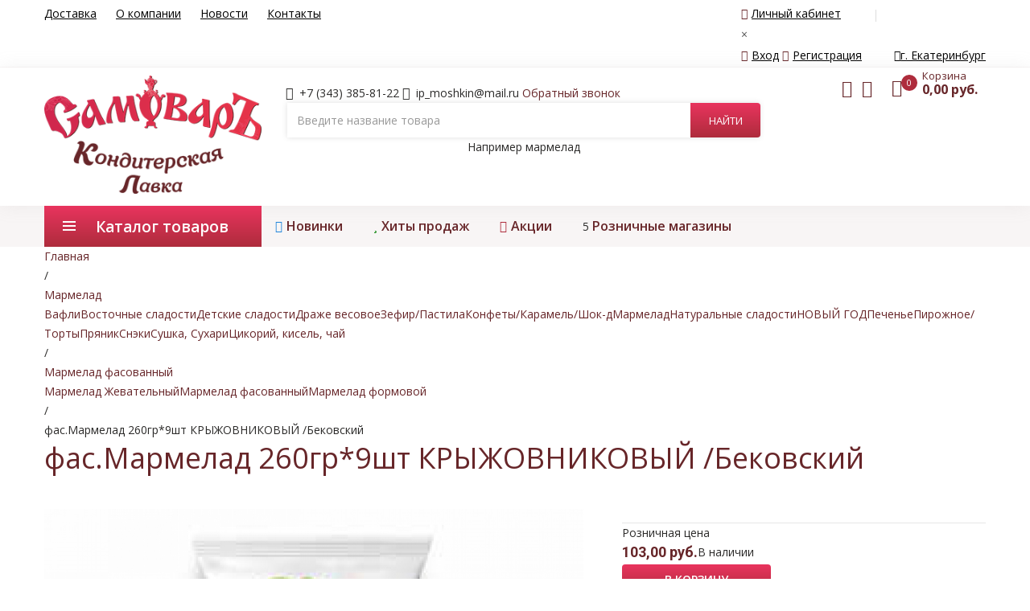

--- FILE ---
content_type: text/html; charset=utf-8
request_url: https://samovar-lavka.ru/offer/marmelad-kryzhovnikovyy-260gr-9sht-bekovskiy--103
body_size: 15283
content:
<!DOCTYPE html>
<html dir="ltr" xmlns="http://www.w3.org/1999/xhtml">
<head>
    <meta name="keywords" content="фас.Мармелад 260гр*9шт КРЫЖОВНИКОВЫЙ /Бековский, купить фас.Мармелад 260гр*9шт КРЫЖОВНИКОВЫЙ /Бековский цена, кондитерская лавка Самоваръ, фас.Мармелад 260гр*9шт КРЫЖОВНИКОВЫЙ /Бековский в Екатеринбуге, цена " />
<meta name="description" content="Купить фас.Мармелад 260гр*9шт КРЫЖОВНИКОВЫЙ /Бековский оптом и в розницу в интернет-магазине &quot;кондитерская лавка Самоваръ&quot; в Екатеринбурге по цене 103.00р. Доставка по городу." />
<meta name="og:title" content="фас.Мармелад 260гр*9шт КРЫЖОВНИКОВЫЙ /Бековский" />
<meta name="og:type" content="website" />
<meta name="og:image" content="/images/products/wtrmark/1000x1000_45a2f79a-244c-11ec-bd1d-e74aeefae0bd.jpg" />
<meta name="og:url" content="/offer/marmelad-kryzhovnikovyy-260gr-9sht-bekovskiy--103" />
<meta name="og:description" content="Купить фас.Мармелад 260гр*9шт КРЫЖОВНИКОВЫЙ /Бековский оптом и в розницу в интернет-магазине &quot;кондитерская лавка Самоваръ&quot; в Екатеринбурге по цене 103.00р. Доставка по городу." />
<meta name="og:site_name" content="кондитерская лавка Самоваръ" />
<meta name="twitter:card" content="Product Card" />
<meta name="twitter:domain" content="https://samovar-lavka.ru" />
<meta name="twitter:title" content="фас.Мармелад 260гр*9шт КРЫЖОВНИКОВЫЙ /Бековский" />
<meta name="twitter:url" content="/offer/marmelad-kryzhovnikovyy-260gr-9sht-bekovskiy--103" />
<meta name="twitter:image" content="/images/products/wtrmark/1000x1000_45a2f79a-244c-11ec-bd1d-e74aeefae0bd.jpg" />
<link rel="stylesheet" type="text/css" href="/assets/d025fe1e/css/jquery.fancybox.css" />
<script type="text/javascript" src="https://code.jquery.com/jquery-2.1.4.min.js"></script>
<script type="text/javascript" src="/assets/794a4f9c/jquery.cookie.js"></script>
<script type="text/javascript" src="/js/shopCart_new.js"></script>
<script type="text/javascript" src="/assets/794a4f9c/jui/js/jquery-ui.min.js"></script>
<title>фас.Мармелад 260гр*9шт КРЫЖОВНИКОВЫЙ /Бековский</title>
    <meta name="viewport" content="width=device-width, initial-scale=1">
    <meta http-equiv="Content-Type" content="text/html; charset=UTF-8" />
    <meta http-equiv='X-UA-Compatible' content='IE=edge'>
    <meta name="yandex-verification" content="50a9874d438565af" />

    <link rel="stylesheet" type="text/css" href="/styles/custom/animate.css">
    <link rel="stylesheet" type="text/css" href="/styles/custom/bootstrap.min.css">
    <link rel="stylesheet" type="text/css" href="/styles/custom/font-awesome.css">
    <link rel="stylesheet" type="text/css" href="/styles/custom/pe-icon-7-stroke.css">
    <link rel="stylesheet" type="text/css" href="/styles/custom/owl.carousel.css">
    <link rel="stylesheet" type="text/css" href="/styles/custom/chosen.css">
    <link rel="stylesheet" type="text/css" href="/styles/custom/jquery.bxslider.css">
    <link rel="stylesheet" type="text/css" href="/styles/custom/style.css">
    <link rel="stylesheet" type="text/css" href="/styles/custom/extra.css?v=220819" />
    <link rel="stylesheet" type="text/css" href="/styles/custom/extra_mobile.css?v=220819" />
    <link href="https://fonts.googleapis.com/css?family=Open+Sans:300,400,600,600i,700,700i" rel="stylesheet">
    <link href="https://fonts.googleapis.com/css?family=Roboto:300,400,400i,500,500i,700" rel="stylesheet">

    <link rel="apple-touch-icon" sizes="57x57" href="/images/custom/favicons/apple-icon-57x57.png">
    <link rel="apple-touch-icon" sizes="60x60" href="/images/custom/favicons/apple-icon-60x60.png">
    <link rel="apple-touch-icon" sizes="72x72" href="/images/custom/favicons/apple-icon-72x72.png">
    <link rel="apple-touch-icon" sizes="76x76" href="/images/custom/favicons/apple-icon-76x76.png">
    <link rel="apple-touch-icon" sizes="114x114" href="/images/custom/favicons/apple-icon-114x114.png">
    <link rel="apple-touch-icon" sizes="120x120" href="/images/custom/favicons/apple-icon-120x120.png">
    <link rel="apple-touch-icon" sizes="144x144" href="/images/custom/favicons/apple-icon-144x144.png">
    <link rel="apple-touch-icon" sizes="152x152" href="/images/custom/favicons/apple-icon-152x152.png">
    <link rel="apple-touch-icon" sizes="180x180" href="/images/custom/favicons/apple-icon-180x180.png">
    <link rel="icon" type="image/png" sizes="192x192"  href="/images/custom/favicons/android-icon-192x192.png">
    <link rel="icon" type="image/png" sizes="32x32" href="/images/custom/favicons/favicon-32x32.png">
    <link rel="icon" type="image/png" sizes="96x96" href="/images/custom/favicons/favicon-96x96.png">
    <link rel="icon" type="image/png" sizes="16x16" href="/images/custom/favicons/favicon-16x16.png">
    <link rel="manifest" href="/images/custom/favicons/manifest.json">
    <meta name="msapplication-TileColor" content="#ffffff">
    <meta name="msapplication-TileImage" content="/images/custom/favicons/ms-icon-144x144.png">
    <meta name="theme-color" content="#ffffff">

            <!-- Global site tag (gtag.js) - Google Analytics -->

    </head>
<body class="page-inner">

<div class="wrapper">
    <form id="block-search-mobile" method="get" class="block-search-mobile" action="/product/smartSearch">
        <div class="form-content">
            <div class="control">
                <a href="#" class="close-block-serach"><span class="icon fa fa-times"></span></a>
                <input type="text" name="q" placeholder="Введите название товара" class="input-subscribe">
                <button type="submit" class="btn search">
                    <span><i class="fa fa-search" aria-hidden="true"></i></span>
                </button>
            </div>
        </div>
    </form>
    <header class="site-header header-opt-1">
        <div class="header-top">
            <div class="container">
                <ul class="nav-top-left" >
                    <li><a href="/delivery">Доставка</a></li>
                    <li><a href="/about">О компании</a></li>
                    <li><a href="/news">Новости</a></li>
                    <li><a href="/contacts">Контакты</a></li>
                </ul>
                <ul class="nav-top-right krystal-nav">
                        <li class="header__login"><a href="#" class="header__login-link"><i class="fa fa-user" aria-hidden="true"></i>Личный кабинет</a>
        <div class="b-popup b-popup_white js-popup-choice-login">
            <div class="corner-arrow"></div>
            <div class="js-popup-login-close">×</div>
            <div class="choice-city-wrapper">
                <a href="/site/loginPopup" class="change_region_link js-order-call"><i class="fa fa-key" aria-hidden="true"></i>Вход</a>
                <a href="/site/registration" class="change_region_link js-order-call js-registration_link"><i class="fa fa-user" aria-hidden="true"></i>Регистрация</a>
            </div>
        </div>
    </li>
<li class="header__city">
    <a href="/contacts" class="header__city-link">
        <i class="fa fa-map-marker" aria-hidden="true"></i>г. Екатеринбург
    </a>
</li>
                </ul>
            </div>
        </div>
        <div class="header-content">
            <div class="container">
                <div class="row">
                    <div class="col-xs-6 col-md-2 col-sm-3 col-lg-3 nav-left">
                        <strong class="logo">
                            <a href="https://samovar-lavka.ru">
                                <img src="/images/custom/logo.png" alt="Самоваръ" class="samovar_logo"/>
                            </a>
                        </strong>
                    </div>
                    <div class="col-xs-6 col-md-7 col-lg-6 col-sm-4 nav-mind custom-no-padding-sides">
                            <div class="header_contacts">
        <span class="contacts-info info-phone">
            +7 (343) 385-81-22        </span>

        <span class="contacts-info info-support hidden-xs">
                ip_moshkin@mail.ru        </span>
        <span class="recall">
            <a href="/call" class="js-order-call recall_top">Обратный звонок</a>
        </span>
    </div>
                        <div class="block-search style2">
    <div class="block-content">
        <div class="form-search">
            <form method="get" action="/product/smartSearch">
                <div class="box-group">
                    <input type="search"
                           class="form-control js-search-block_input "
                           id=""
                           name="q"
                           value=""
                           placeholder="Введите название товара"
                           autocomplete="off"
                    />
                    <input class="btn btn-search" type="submit" value="Найти"/>
                </div>
            </form>
            <div id="smart_search_result" class="smart_search_autocomplite" style="display: none"></div>
        </div>
        <div class="example_wrapper hidden-xs">Например <span class="example_search js-example-search">мармелад</span></div>
    </div>
    </div>
                        </div>
                    <div class="col-xs-12 col-md-3 col-sm-5 nav-right header-cart-wrapper">
                        <div class="block-minicart dropdown">
                            <!-- h-basket -->
<a class="minicart js-cart-animation-target" href="/cart">
                                        <span class="counter qty">
                                        <span class="cart-icon"><i class="fa fa-shopping-bag" aria-hidden="true"></i></span>
                                        <span class="counter-number js-cartItemsTotalCount">0</span>
                                    </span>
                                    <span class="counter-your-cart">
                                        <span class="counter-label">Корзина</span>
                                        <span class="counter-price js-cartItemsTotalSum">0,00 руб.</span>
                                    </span>
</a>


                        </div>
                        <a href="" class="hidden-md search-hidden"><span class="pe-7s-search"></span></a>
                        <a class="wishlist-minicart js-order-call" href="/site/loginPopup"><i class="fa fa-heart-o" aria-hidden="true"></i></a>
                        <a class="comparsion-minicart js-order-call" href="/site/loginPopup"><i class="fa fa-bar-chart-o" aria-hidden="true"></i></a>
                    </div>
                </div>
            </div>
        </div>
        <div class="header-menu-bar header-sticky">
            <div class="header-menu-nav menu-style-2">
                <div class="container">
                    <div class="header-menu-nav-inner">
                        <div id="box-vertical-megamenus" class="box-vertical-megamenus nav-toggle-cat">
    <div class="title active">
                                    <span class="btn-open-mobile home-page">
                                        <span></span>
                                        <span></span>
                                        <span></span>
                                    </span>
        <span class="title-menu">Каталог товаров</span>
    </div>
    <div class="vertical-menu-content" >
        <span class="btn-close hidden-md"><i class="fa fa-times" aria-hidden="true"></i></span>
        <ul class="vertical-menu-list">

                            <li class=" menu-item-has-children arrow item-megamenu ">
                    <a href="/catalog/pirozhnoe" class="">Пирожное/Торты</a>
                                            <span class="toggle-submenu hidden-md"></span>
                        <div class="submenu parent-megamenu main-megamenu megamenu">
                            <div class="row">
                                <div class="submenu-banner">
                                                                            <div class="children_group">
                                            <div class="dropdown-menu-info">
                                                <a href="/catalog/beze" class="dropdown-menu-title">
                                                    <img src="/img/spec/110_beze.jpg" class="hidden-xs hidden-sm icon_children" alt="Безе"/>
                                                    Безе                                                </a>
                                                                                            </div>
                                        </div>
                                                                            <div class="children_group">
                                            <div class="dropdown-menu-info">
                                                <a href="/catalog/zavarnoe" class="dropdown-menu-title">
                                                    <img src="/img/spec/79_zavar.jpg" class="hidden-xs hidden-sm icon_children" alt="Заварное"/>
                                                    Заварное                                                </a>
                                                                                            </div>
                                        </div>
                                                                            <div class="children_group">
                                            <div class="dropdown-menu-info">
                                                <a href="/catalog/kroshkovoe" class="dropdown-menu-title">
                                                    <img src="/img/spec/66_kroshkov.jpg" class="hidden-xs hidden-sm icon_children" alt="Крошковое"/>
                                                    Крошковое                                                </a>
                                                                                            </div>
                                        </div>
                                                                            <div class="children_group">
                                            <div class="dropdown-menu-info">
                                                <a href="/catalog/pirozhnoe-2" class="dropdown-menu-title">
                                                    <img src="/img/spec/81_pirozhinki.jpg" class="hidden-xs hidden-sm icon_children" alt="Пирожное"/>
                                                    Пирожное                                                </a>
                                                                                            </div>
                                        </div>
                                                                            <div class="children_group">
                                            <div class="dropdown-menu-info">
                                                <a href="/catalog/rulet-biskvitnyy" class="dropdown-menu-title">
                                                    <img src="/img/spec/108_ruletik.jpg" class="hidden-xs hidden-sm icon_children" alt="Рулет бисквитный"/>
                                                    Рулет бисквитный                                                </a>
                                                                                            </div>
                                        </div>
                                                                    </div>
                            </div>
                        </div>
                                    </li>
                            <li class=" menu-item-has-children arrow item-megamenu ">
                    <a href="/catalog/pechene" class="">Печенье</a>
                                            <span class="toggle-submenu hidden-md"></span>
                        <div class="submenu parent-megamenu main-megamenu megamenu">
                            <div class="row">
                                <div class="submenu-banner">
                                                                            <div class="children_group">
                                            <div class="dropdown-menu-info">
                                                <a href="/catalog/galety" class="dropdown-menu-title">
                                                    <img src="/img/spec/100_galet.jpg" class="hidden-xs hidden-sm icon_children" alt="Галеты"/>
                                                    Галеты                                                </a>
                                                                                            </div>
                                        </div>
                                                                            <div class="children_group">
                                            <div class="dropdown-menu-info">
                                                <a href="/catalog/zatyazhnoe" class="dropdown-menu-title">
                                                    <img src="/img/spec/37_zatyazhnoe.jpg" class="hidden-xs hidden-sm icon_children" alt="Затяжное"/>
                                                    Затяжное                                                </a>
                                                                                            </div>
                                        </div>
                                                                            <div class="children_group">
                                            <div class="dropdown-menu-info">
                                                <a href="/catalog/keks" class="dropdown-menu-title">
                                                    <img src="/img/spec/38_keksi.jpg" class="hidden-xs hidden-sm icon_children" alt="Кекс"/>
                                                    Кекс                                                </a>
                                                                                            </div>
                                        </div>
                                                                            <div class="children_group">
                                            <div class="dropdown-menu-info">
                                                <a href="/catalog/kreker" class="dropdown-menu-title">
                                                    <img src="/img/spec/107_krek.jpg" class="hidden-xs hidden-sm icon_children" alt="Крекер"/>
                                                    Крекер                                                </a>
                                                                                            </div>
                                        </div>
                                                                            <div class="children_group">
                                            <div class="dropdown-menu-info">
                                                <a href="/catalog/legkoe-kukuruznoe" class="dropdown-menu-title">
                                                    <img src="/img/spec/39_legkoe-kukuruz.jpg" class="hidden-xs hidden-sm icon_children" alt="Легкое Кукурузное"/>
                                                    Легкое Кукурузное                                                </a>
                                                                                            </div>
                                        </div>
                                                                            <div class="children_group">
                                            <div class="dropdown-menu-info">
                                                <a href="/catalog/legkoe-risovoe" class="dropdown-menu-title">
                                                    <img src="/img/spec/40_risovoe.jpg" class="hidden-xs hidden-sm icon_children" alt="Легкое Рисовое"/>
                                                    Легкое Рисовое                                                </a>
                                                                                            </div>
                                        </div>
                                                                            <div class="children_group">
                                            <div class="dropdown-menu-info">
                                                <a href="/catalog/ovsyanoe" class="dropdown-menu-title">
                                                    <img src="/img/spec/33_ovsyanoe.jpg" class="hidden-xs hidden-sm icon_children" alt="Овсяное"/>
                                                    Овсяное                                                </a>
                                                                                            </div>
                                        </div>
                                                                            <div class="children_group">
                                            <div class="dropdown-menu-info">
                                                <a href="/catalog/pesochnoe" class="dropdown-menu-title">
                                                    <img src="/img/spec/83_minuta.jpg" class="hidden-xs hidden-sm icon_children" alt="Песочное"/>
                                                    Песочное                                                </a>
                                                                                            </div>
                                        </div>
                                                                            <div class="children_group">
                                            <div class="dropdown-menu-info">
                                                <a href="/catalog/saharnoe" class="dropdown-menu-title">
                                                    <img src="/img/spec/36_saharnoe.jpg" class="hidden-xs hidden-sm icon_children" alt="Сахарное"/>
                                                    Сахарное                                                </a>
                                                                                            </div>
                                        </div>
                                                                            <div class="children_group">
                                            <div class="dropdown-menu-info">
                                                <a href="/catalog/sdobnoe" class="dropdown-menu-title">
                                                    <img src="/img/spec/34_sdobnoe.jpg" class="hidden-xs hidden-sm icon_children" alt="Сдобное"/>
                                                    Сдобное                                                </a>
                                                                                            </div>
                                        </div>
                                                                            <div class="children_group">
                                            <div class="dropdown-menu-info">
                                                <a href="/catalog/sloenoe" class="dropdown-menu-title">
                                                    <img src="/img/spec/65_sloenki.jpg" class="hidden-xs hidden-sm icon_children" alt="Слоеное"/>
                                                    Слоеное                                                </a>
                                                                                            </div>
                                        </div>
                                                                            <div class="children_group">
                                            <div class="dropdown-menu-info">
                                                <a href="/catalog/trubochka" class="dropdown-menu-title">
                                                    <img src="/img/spec/35_fasovan.jpg" class="hidden-xs hidden-sm icon_children" alt="Фасованное"/>
                                                    Фасованное                                                </a>
                                                                                            </div>
                                        </div>
                                                                    </div>
                            </div>
                        </div>
                                    </li>
                            <li class=" menu-item-has-children arrow item-megamenu ">
                    <a href="/catalog/pryanik" class="">Пряник</a>
                                            <span class="toggle-submenu hidden-md"></span>
                        <div class="submenu parent-megamenu main-megamenu megamenu">
                            <div class="row">
                                <div class="submenu-banner">
                                                                            <div class="children_group">
                                            <div class="dropdown-menu-info">
                                                <a href="/catalog/pryanik-vesovoy" class="dropdown-menu-title">
                                                    <img src="/img/spec/17_pranik.jpg" class="hidden-xs hidden-sm icon_children" alt="Пряник весовой"/>
                                                    Пряник весовой                                                </a>
                                                                                            </div>
                                        </div>
                                                                            <div class="children_group">
                                            <div class="dropdown-menu-info">
                                                <a href="/catalog/pryanik-fasovannyy" class="dropdown-menu-title">
                                                    <img src="/img/spec/18_pronik.jpg" class="hidden-xs hidden-sm icon_children" alt="Пряник фасованный"/>
                                                    Пряник фасованный                                                </a>
                                                                                            </div>
                                        </div>
                                                                    </div>
                            </div>
                        </div>
                                    </li>
                            <li class=" menu-item-has-children arrow item-megamenu ">
                    <a href="/catalog/sneki" class="">Снэки</a>
                                            <span class="toggle-submenu hidden-md"></span>
                        <div class="submenu parent-megamenu main-megamenu megamenu">
                            <div class="row">
                                <div class="submenu-banner">
                                                                            <div class="children_group">
                                            <div class="dropdown-menu-info">
                                                <a href="/catalog/suhie-zavtraki" class="dropdown-menu-title">
                                                    <img src="/img/spec/64_suhie-zavtraki.jpg" class="hidden-xs hidden-sm icon_children" alt="Сухие завтраки"/>
                                                    Сухие завтраки                                                </a>
                                                                                            </div>
                                        </div>
                                                                            <div class="children_group">
                                            <div class="dropdown-menu-info">
                                                <a href="/catalog/hlebcy" class="dropdown-menu-title">
                                                    <img src="/img/spec/16_hlebz.jpg" class="hidden-xs hidden-sm icon_children" alt="Хлебцы"/>
                                                    Хлебцы                                                </a>
                                                                                            </div>
                                        </div>
                                                                    </div>
                            </div>
                        </div>
                                    </li>
                            <li class=" menu-item-has-children arrow item-megamenu ">
                    <a href="/catalog/cikoriy,-slivki,-kakao,-kisel" class="">Цикорий, кисель, чай</a>
                                            <span class="toggle-submenu hidden-md"></span>
                        <div class="submenu parent-megamenu main-megamenu megamenu">
                            <div class="row">
                                <div class="submenu-banner">
                                                                            <div class="children_group">
                                            <div class="dropdown-menu-info">
                                                <a href="/catalog/vokrug-sveta" class="dropdown-menu-title">
                                                    <img src="/img/spec/148_цикорий-иконка.jpg" class="hidden-xs hidden-sm icon_children" alt="Вокруг света"/>
                                                    Вокруг света                                                </a>
                                                                                            </div>
                                        </div>
                                                                            <div class="children_group">
                                            <div class="dropdown-menu-info">
                                                <a href="/catalog/malu-kazahstan" class="dropdown-menu-title">
                                                    <img src="/img/spec/154_малу-зел-и-черный.jpg" class="hidden-xs hidden-sm icon_children" alt="Малу Казахстан"/>
                                                    Малу Казахстан                                                </a>
                                                                                            </div>
                                        </div>
                                                                            <div class="children_group">
                                            <div class="dropdown-menu-info">
                                                <a href="/catalog/meri-chay" class="dropdown-menu-title">
                                                    <img src="/images/custom/logo.png" class="hidden-xs hidden-sm icon_children" alt="Мери чай"/>
                                                    Мери чай                                                </a>
                                                                                            </div>
                                        </div>
                                                                            <div class="children_group">
                                            <div class="dropdown-menu-info">
                                                <a href="/catalog/chay-brend-kazahstan" class="dropdown-menu-title">
                                                    <img src="/img/spec/159_пиала.jpg" class="hidden-xs hidden-sm icon_children" alt="Чай БРЕНД Казахстан"/>
                                                    Чай БРЕНД Казахстан                                                </a>
                                                                                            </div>
                                        </div>
                                                                            <div class="children_group">
                                            <div class="dropdown-menu-info">
                                                <a href="/catalog/chay-zhambo-kazahstan" class="dropdown-menu-title">
                                                    <img src="/img/spec/150_чай-жамбо-иконка.jpg" class="hidden-xs hidden-sm icon_children" alt="Чай Жамбо Казахстан"/>
                                                    Чай Жамбо Казахстан                                                </a>
                                                                                            </div>
                                        </div>
                                                                            <div class="children_group">
                                            <div class="dropdown-menu-info">
                                                <a href="/catalog/chay-kazahstan" class="dropdown-menu-title">
                                                    <img src="/img/spec/130_tea-k.jpg" class="hidden-xs hidden-sm icon_children" alt="Чай Казахстан"/>
                                                    Чай Казахстан                                                </a>
                                                                                            </div>
                                        </div>
                                                                            <div class="children_group">
                                            <div class="dropdown-menu-info">
                                                <a href="/catalog/chay-shri-lanka" class="dropdown-menu-title">
                                                    <img src="/img/spec/152_чайарлтон-иконка.jpg" class="hidden-xs hidden-sm icon_children" alt="Чай Шри-Ланка"/>
                                                    Чай Шри-Ланка                                                </a>
                                                                                            </div>
                                        </div>
                                                                            <div class="children_group">
                                            <div class="dropdown-menu-info">
                                                <a href="/catalog/chaynyy-dom-Tea-House" class="dropdown-menu-title">
                                                    <img src="/img/spec/153_ассам-лист-250гр.jpg" class="hidden-xs hidden-sm icon_children" alt="Чайный дом (Tea House)"/>
                                                    Чайный дом (Tea House)                                                </a>
                                                                                            </div>
                                        </div>
                                                                    </div>
                            </div>
                        </div>
                                    </li>
                            <li class=" menu-item-has-children arrow item-megamenu ">
                    <a href="/catalog/suhari,-solomka,-baranka" class="">Сушка, Сухари</a>
                                            <span class="toggle-submenu hidden-md"></span>
                        <div class="submenu parent-megamenu main-megamenu megamenu">
                            <div class="row">
                                <div class="submenu-banner">
                                                                            <div class="children_group">
                                            <div class="dropdown-menu-info">
                                                <a href="/catalog/solomka" class="dropdown-menu-title">
                                                    <img src="/img/spec/98_solomka.jpg" class="hidden-xs hidden-sm icon_children" alt="Соломка"/>
                                                    Соломка                                                </a>
                                                                                            </div>
                                        </div>
                                                                            <div class="children_group">
                                            <div class="dropdown-menu-info">
                                                <a href="/catalog/suhari" class="dropdown-menu-title">
                                                    <img src="/img/spec/15_suhar.jpg" class="hidden-xs hidden-sm icon_children" alt="Сухари"/>
                                                    Сухари                                                </a>
                                                                                            </div>
                                        </div>
                                                                            <div class="children_group">
                                            <div class="dropdown-menu-info">
                                                <a href="/catalog/sushka" class="dropdown-menu-title">
                                                    <img src="/img/spec/99_syshka.jpg" class="hidden-xs hidden-sm icon_children" alt="Сушка"/>
                                                    Сушка                                                </a>
                                                                                            </div>
                                        </div>
                                                                    </div>
                            </div>
                        </div>
                                    </li>
                            <li class="  ">
                    <a href="/catalog/novyy-god-3" class="dropdown-toggle">НОВЫЙ ГОД</a>
                                    </li>
                            <li class=" menu-item-has-children arrow item-megamenu ">
                    <a href="/catalog/naturalnye-sladosti" class="">Натуральные сладости</a>
                                            <span class="toggle-submenu hidden-md"></span>
                        <div class="submenu parent-megamenu main-megamenu megamenu">
                            <div class="row">
                                <div class="submenu-banner">
                                                                            <div class="children_group">
                                            <div class="dropdown-menu-info">
                                                <a href="/catalog/bekovskie-sladosti" class="dropdown-menu-title">
                                                    <img src="/img/spec/123_300x300x1_aa2a5ca0-53f6-11e9-8dba-e0d55eb4b57e.jpg" class="hidden-xs hidden-sm icon_children" alt="Бековские сладости"/>
                                                    Бековские сладости                                                </a>
                                                                                            </div>
                                        </div>
                                                                            <div class="children_group">
                                            <div class="dropdown-menu-info">
                                                <a href="/catalog/belevskie-sladosti" class="dropdown-menu-title">
                                                    <img src="/img/spec/114_belevs.jpg" class="hidden-xs hidden-sm icon_children" alt="Белевские сладости"/>
                                                    Белевские сладости                                                </a>
                                                                                            </div>
                                        </div>
                                                                            <div class="children_group">
                                            <div class="dropdown-menu-info">
                                                <a href="/catalog/gorohoveckaya-manufaktura" class="dropdown-menu-title">
                                                    <img src="/img/spec/155_Мюсличенье-классика.jpg" class="hidden-xs hidden-sm icon_children" alt="Гороховецкая Мануфактура"/>
                                                    Гороховецкая Мануфактура                                                </a>
                                                                                            </div>
                                        </div>
                                                                            <div class="children_group">
                                            <div class="dropdown-menu-info">
                                                <a href="/catalog/kmsher" class="dropdown-menu-title">
                                                    <img src="/img/spec/140_kisher.jpg" class="hidden-xs hidden-sm icon_children" alt="Кишер"/>
                                                    Кишер                                                </a>
                                                                                            </div>
                                        </div>
                                                                            <div class="children_group">
                                            <div class="dropdown-menu-info">
                                                <a href="/catalog/marmeladnaya-skazka" class="dropdown-menu-title">
                                                    <img src="/img/spec/116_marmel.jpg" class="hidden-xs hidden-sm icon_children" alt="Мармеладная сказка"/>
                                                    Мармеладная сказка                                                </a>
                                                                                            </div>
                                        </div>
                                                                    </div>
                            </div>
                        </div>
                                    </li>
                            <li class=" menu-item-has-children arrow item-megamenu ">
                    <a href="/catalog/detskie-sladosti" class="">Детские сладости</a>
                                            <span class="toggle-submenu hidden-md"></span>
                        <div class="submenu parent-megamenu main-megamenu megamenu">
                            <div class="row">
                                <div class="submenu-banner">
                                                                            <div class="children_group">
                                            <div class="dropdown-menu-info">
                                                <a href="/catalog/drazhe" class="dropdown-menu-title">
                                                    <img src="/img/spec/103_limonad.jpg" class="hidden-xs hidden-sm icon_children" alt="Драже"/>
                                                    Драже                                                </a>
                                                                                            </div>
                                        </div>
                                                                            <div class="children_group">
                                            <div class="dropdown-menu-info">
                                                <a href="/catalog/drazhe-v-igrushke" class="dropdown-menu-title">
                                                    <img src="/img/spec/157_кенди-чемоданчик-мальчики.jpg" class="hidden-xs hidden-sm icon_children" alt="Драже в игрушке"/>
                                                    Драже в игрушке                                                </a>
                                                                                            </div>
                                        </div>
                                                                            <div class="children_group">
                                            <div class="dropdown-menu-info">
                                                <a href="/catalog/zhevatelnaya-konfeta" class="dropdown-menu-title">
                                                    <img src="/img/spec/102_zeva.jpg" class="hidden-xs hidden-sm icon_children" alt="Жевательная конфета"/>
                                                    Жевательная конфета                                                </a>
                                                                                            </div>
                                        </div>
                                                                            <div class="children_group">
                                            <div class="dropdown-menu-info">
                                                <a href="/catalog/zhevatelnaya-rezinka" class="dropdown-menu-title">
                                                    <img src="/img/spec/52_zhev.jpg" class="hidden-xs hidden-sm icon_children" alt="Жевательная резинка"/>
                                                    Жевательная резинка                                                </a>
                                                                                            </div>
                                        </div>
                                                                            <div class="children_group">
                                            <div class="dropdown-menu-info">
                                                <a href="/catalog/zhevatelnyy-marmelad" class="dropdown-menu-title">
                                                    <img src="/img/spec/53_marm.jpg" class="hidden-xs hidden-sm icon_children" alt="Жевательный мармелад, зефир"/>
                                                    Жевательный мармелад, зефир                                                </a>
                                                                                            </div>
                                        </div>
                                                                            <div class="children_group">
                                            <div class="dropdown-menu-info">
                                                <a href="/catalog/zhidkaya-konfeta" class="dropdown-menu-title">
                                                    <img src="/img/spec/54_zidkay-konf.jpg" class="hidden-xs hidden-sm icon_children" alt="Жидкая конфета"/>
                                                    Жидкая конфета                                                </a>
                                                                                            </div>
                                        </div>
                                                                            <div class="children_group">
                                            <div class="dropdown-menu-info">
                                                <a href="/catalog/ledenec" class="dropdown-menu-title">
                                                    <img src="/img/spec/55_ledenez.jpg" class="hidden-xs hidden-sm icon_children" alt="Леденец"/>
                                                    Леденец                                                </a>
                                                                                            </div>
                                        </div>
                                                                            <div class="children_group">
                                            <div class="dropdown-menu-info">
                                                <a href="/catalog/suhoy-sok" class="dropdown-menu-title">
                                                    <img src="/img/spec/56_zuko.jpg" class="hidden-xs hidden-sm icon_children" alt="Сухой сок"/>
                                                    Сухой сок                                                </a>
                                                                                            </div>
                                        </div>
                                                                            <div class="children_group">
                                            <div class="dropdown-menu-info">
                                                <a href="/catalog/chupa---chups" class="dropdown-menu-title">
                                                    <img src="/img/spec/105_chup.jpg" class="hidden-xs hidden-sm icon_children" alt="Чупа - чупс"/>
                                                    Чупа - чупс                                                </a>
                                                                                            </div>
                                        </div>
                                                                            <div class="children_group">
                                            <div class="dropdown-menu-info">
                                                <a href="/catalog/shokoladnoe-yayco" class="dropdown-menu-title">
                                                    <img src="/img/spec/57_egs.jpg" class="hidden-xs hidden-sm icon_children" alt="Шоколадное яйцо и фигурки"/>
                                                    Шоколадное яйцо и фигурки                                                </a>
                                                                                            </div>
                                        </div>
                                                                    </div>
                            </div>
                        </div>
                                    </li>
                            <li class=" menu-item-has-children arrow item-megamenu ">
                    <a href="/catalog/vostochnye-sladosti" class="">Восточные сладости</a>
                                            <span class="toggle-submenu hidden-md"></span>
                        <div class="submenu parent-megamenu main-megamenu megamenu">
                            <div class="row">
                                <div class="submenu-banner">
                                                                            <div class="children_group">
                                            <div class="dropdown-menu-info">
                                                <a href="/catalog/vostochnaya-sladost" class="dropdown-menu-title">
                                                    <img src="/img/spec/118_assoti.jpg" class="hidden-xs hidden-sm icon_children" alt="Восточная сладость"/>
                                                    Восточная сладость                                                </a>
                                                                                            </div>
                                        </div>
                                                                            <div class="children_group">
                                            <div class="dropdown-menu-info">
                                                <a href="/catalog/kozinak" class="dropdown-menu-title">
                                                    <img src="/img/spec/76_kozinak.jpg" class="hidden-xs hidden-sm icon_children" alt="Козинак"/>
                                                    Козинак                                                </a>
                                                                                            </div>
                                        </div>
                                                                            <div class="children_group">
                                            <div class="dropdown-menu-info">
                                                <a href="/catalog/lukum" class="dropdown-menu-title">
                                                    <img src="/img/spec/75_lukum.jpg" class="hidden-xs hidden-sm icon_children" alt="Лукум"/>
                                                    Лукум                                                </a>
                                                                                            </div>
                                        </div>
                                                                            <div class="children_group">
                                            <div class="dropdown-menu-info">
                                                <a href="/catalog/pahlava" class="dropdown-menu-title">
                                                    <img src="/img/spec/101_pahl.jpg" class="hidden-xs hidden-sm icon_children" alt="Пахлава"/>
                                                    Пахлава                                                </a>
                                                                                            </div>
                                        </div>
                                                                            <div class="children_group">
                                            <div class="dropdown-menu-info">
                                                <a href="/catalog/halva" class="dropdown-menu-title">
                                                    <img src="/img/spec/84_halva.jpg" class="hidden-xs hidden-sm icon_children" alt="Халва"/>
                                                    Халва                                                </a>
                                                                                            </div>
                                        </div>
                                                                            <div class="children_group">
                                            <div class="dropdown-menu-info">
                                                <a href="/catalog/scherbet" class="dropdown-menu-title">
                                                    <img src="/img/spec/77_scherbet.jpg" class="hidden-xs hidden-sm icon_children" alt="Щербет"/>
                                                    Щербет                                                </a>
                                                                                            </div>
                                        </div>
                                                                    </div>
                            </div>
                        </div>
                                    </li>
                            <li class="  ">
                    <a href="/catalog/drazhe-vesovoe" class="dropdown-toggle">Драже весовое</a>
                                    </li>
                            <li class=" menu-item-has-children arrow item-megamenu ">
                    <a href="/catalog/zefirpastila" class="">Зефир/Пастила</a>
                                            <span class="toggle-submenu hidden-md"></span>
                        <div class="submenu parent-megamenu main-megamenu megamenu">
                            <div class="row">
                                <div class="submenu-banner">
                                                                            <div class="children_group">
                                            <div class="dropdown-menu-info">
                                                <a href="/catalog/zefir" class="dropdown-menu-title">
                                                    <img src="/img/spec/21_zefi.jpg" class="hidden-xs hidden-sm icon_children" alt="Зефир весовой"/>
                                                    Зефир весовой                                                </a>
                                                                                            </div>
                                        </div>
                                                                            <div class="children_group">
                                            <div class="dropdown-menu-info">
                                                <a href="/catalog/zefir-fasovannyy" class="dropdown-menu-title">
                                                    <img src="/img/spec/127_zef.jpg" class="hidden-xs hidden-sm icon_children" alt="Зефир фасованный"/>
                                                    Зефир фасованный                                                </a>
                                                                                            </div>
                                        </div>
                                                                            <div class="children_group">
                                            <div class="dropdown-menu-info">
                                                <a href="/catalog/pastila" class="dropdown-menu-title">
                                                    <img src="/img/spec/20_pastila.jpg" class="hidden-xs hidden-sm icon_children" alt="Пастила весовая"/>
                                                    Пастила весовая                                                </a>
                                                                                            </div>
                                        </div>
                                                                            <div class="children_group">
                                            <div class="dropdown-menu-info">
                                                <a href="/catalog/pastila-fasovannaya" class="dropdown-menu-title">
                                                    <img src="/img/spec/136_pastila-fasov.jpg" class="hidden-xs hidden-sm icon_children" alt="Пастила фасованная"/>
                                                    Пастила фасованная                                                </a>
                                                                                            </div>
                                        </div>
                                                                    </div>
                            </div>
                        </div>
                                    </li>
                            <li class=" menu-item-has-children arrow item-megamenu ">
                    <a href="/catalog/marmelad" class="">Мармелад</a>
                                            <span class="toggle-submenu hidden-md"></span>
                        <div class="submenu parent-megamenu main-megamenu megamenu">
                            <div class="row">
                                <div class="submenu-banner">
                                                                            <div class="children_group">
                                            <div class="dropdown-menu-info">
                                                <a href="/catalog/marmelad-zhevatelnyy" class="dropdown-menu-title">
                                                    <img src="/img/spec/19_zhevatel.jpg" class="hidden-xs hidden-sm icon_children" alt="Мармелад Жевательный"/>
                                                    Мармелад Жевательный                                                </a>
                                                                                            </div>
                                        </div>
                                                                            <div class="children_group">
                                            <div class="dropdown-menu-info">
                                                <a href="/catalog/marmelad-fasovannyy" class="dropdown-menu-title">
                                                    <img src="/img/spec/117_marmel-fasov.jpg" class="hidden-xs hidden-sm icon_children" alt="Мармелад фасованный"/>
                                                    Мармелад фасованный                                                </a>
                                                                                            </div>
                                        </div>
                                                                            <div class="children_group">
                                            <div class="dropdown-menu-info">
                                                <a href="/catalog/marmelad-formovoy" class="dropdown-menu-title">
                                                    <img src="/img/spec/14_marmelade.jpg" class="hidden-xs hidden-sm icon_children" alt="Мармелад формовой"/>
                                                    Мармелад формовой                                                </a>
                                                                                            </div>
                                        </div>
                                                                    </div>
                            </div>
                        </div>
                                    </li>
                            <li class=" menu-item-has-children arrow item-megamenu ">
                    <a href="/catalog/konfety" class="">Конфеты/Карамель/Шок-д</a>
                                            <span class="toggle-submenu hidden-md"></span>
                        <div class="submenu parent-megamenu main-megamenu megamenu">
                            <div class="row">
                                <div class="submenu-banner">
                                                                            <div class="children_group">
                                            <div class="dropdown-menu-info">
                                                <a href="/catalog/batonchiki" class="dropdown-menu-title">
                                                    <img src="/img/spec/25_shol-bat.jpg" class="hidden-xs hidden-sm icon_children" alt="Батончики"/>
                                                    Батончики                                                </a>
                                                                                            </div>
                                        </div>
                                                                            <div class="children_group">
                                            <div class="dropdown-menu-info">
                                                <a href="/catalog/iris" class="dropdown-menu-title">
                                                    <img src="/img/spec/28_irisca.jpg" class="hidden-xs hidden-sm icon_children" alt="Ирис"/>
                                                    Ирис                                                </a>
                                                                                            </div>
                                        </div>
                                                                            <div class="children_group">
                                            <div class="dropdown-menu-info">
                                                <a href="/catalog/karamel-bez-obertki" class="dropdown-menu-title">
                                                    <img src="/img/spec/106_bez-obertki.jpg" class="hidden-xs hidden-sm icon_children" alt="Карамель без обертки"/>
                                                    Карамель без обертки                                                </a>
                                                                                            </div>
                                        </div>
                                                                            <div class="children_group">
                                            <div class="dropdown-menu-info">
                                                <a href="/catalog/karamel-v-glazuri" class="dropdown-menu-title">
                                                    <img src="/img/spec/22_karam-glazur.jpg" class="hidden-xs hidden-sm icon_children" alt="Карамель в глазури"/>
                                                    Карамель в глазури                                                </a>
                                                                                            </div>
                                        </div>
                                                                            <div class="children_group">
                                            <div class="dropdown-menu-info">
                                                <a href="/catalog/karamel-ledencovaya" class="dropdown-menu-title">
                                                    <img src="/img/spec/23_karamel-ledenez.jpg" class="hidden-xs hidden-sm icon_children" alt="Карамель леденцовая"/>
                                                    Карамель леденцовая                                                </a>
                                                                                            </div>
                                        </div>
                                                                            <div class="children_group">
                                            <div class="dropdown-menu-info">
                                                <a href="/catalog/karamel-mini" class="dropdown-menu-title">
                                                    <img src="/img/spec/67_mini-karamel.jpg" class="hidden-xs hidden-sm icon_children" alt="Карамель мини"/>
                                                    Карамель мини                                                </a>
                                                                                            </div>
                                        </div>
                                                                            <div class="children_group">
                                            <div class="dropdown-menu-info">
                                                <a href="/catalog/karamel-s-nachinkoy" class="dropdown-menu-title">
                                                    <img src="/img/spec/24_karamel.jpg" class="hidden-xs hidden-sm icon_children" alt="Карамель с начинкой"/>
                                                    Карамель с начинкой                                                </a>
                                                                                            </div>
                                        </div>
                                                                            <div class="children_group">
                                            <div class="dropdown-menu-info">
                                                <a href="/catalog/konfety-bez-obertki" class="dropdown-menu-title">
                                                    <img src="/img/spec/29_bez-obertki.jpg" class="hidden-xs hidden-sm icon_children" alt="Конфеты без обертки"/>
                                                    Конфеты без обертки                                                </a>
                                                                                            </div>
                                        </div>
                                                                            <div class="children_group">
                                            <div class="dropdown-menu-info">
                                                <a href="/catalog/vafelnye-konfety" class="dropdown-menu-title">
                                                    <img src="/img/spec/26_vafeln-konf.jpg" class="hidden-xs hidden-sm icon_children" alt="Конфеты вафельные"/>
                                                    Конфеты вафельные                                                </a>
                                                                                            </div>
                                        </div>
                                                                            <div class="children_group">
                                            <div class="dropdown-menu-info">
                                                <a href="/catalog/konfety-zhevatelnye" class="dropdown-menu-title">
                                                    <img src="/images/custom/logo.png" class="hidden-xs hidden-sm icon_children" alt="Конфеты Жевательные"/>
                                                    Конфеты Жевательные                                                </a>
                                                                                            </div>
                                        </div>
                                                                            <div class="children_group">
                                            <div class="dropdown-menu-info">
                                                <a href="/catalog/konfety-shokoladnye" class="dropdown-menu-title">
                                                    <img src="/img/spec/31_konfety-shokolad.jpg" class="hidden-xs hidden-sm icon_children" alt="Конфеты шоколадные"/>
                                                    Конфеты шоколадные                                                </a>
                                                                                            </div>
                                        </div>
                                                                            <div class="children_group">
                                            <div class="dropdown-menu-info">
                                                <a href="/catalog/nabor-konfet" class="dropdown-menu-title">
                                                    <img src="/img/spec/30_podarki-nabory.jpg" class="hidden-xs hidden-sm icon_children" alt="Набор конфет"/>
                                                    Набор конфет                                                </a>
                                                                                            </div>
                                        </div>
                                                                            <div class="children_group">
                                            <div class="dropdown-menu-info">
                                                <a href="/catalog/pastila-fruktovaya" class="dropdown-menu-title">
                                                    <img src="/img/spec/147_пастила-иконка.jpg" class="hidden-xs hidden-sm icon_children" alt="Пастила фруктовая"/>
                                                    Пастила фруктовая                                                </a>
                                                                                            </div>
                                        </div>
                                                                            <div class="children_group">
                                            <div class="dropdown-menu-info">
                                                <a href="/catalog/shokolad" class="dropdown-menu-title">
                                                    <img src="/img/spec/119_shokol.jpg" class="hidden-xs hidden-sm icon_children" alt="Шоколад"/>
                                                    Шоколад                                                </a>
                                                                                            </div>
                                        </div>
                                                                    </div>
                            </div>
                        </div>
                                    </li>
                            <li class=" menu-item-has-children arrow item-megamenu ">
                    <a href="/catalog/vafli" class="">Вафли</a>
                                            <span class="toggle-submenu hidden-md"></span>
                        <div class="submenu parent-megamenu main-megamenu megamenu">
                            <div class="row">
                                <div class="submenu-banner">
                                                                            <div class="children_group">
                                            <div class="dropdown-menu-info">
                                                <a href="/catalog/biskvitnoe" class="dropdown-menu-title">
                                                    <img src="/img/spec/82_trubki-vafe.jpg" class="hidden-xs hidden-sm icon_children" alt="Вафельные трубочки"/>
                                                    Вафельные трубочки                                                </a>
                                                                                            </div>
                                        </div>
                                                                            <div class="children_group">
                                            <div class="dropdown-menu-info">
                                                <a href="/catalog/vafli-3" class="dropdown-menu-title">
                                                    <img src="/img/spec/125_vesovye.jpg" class="hidden-xs hidden-sm icon_children" alt="Вафли весовые"/>
                                                    Вафли весовые                                                </a>
                                                                                            </div>
                                        </div>
                                                                            <div class="children_group">
                                            <div class="dropdown-menu-info">
                                                <a href="/catalog/vafli-myagkie" class="dropdown-menu-title">
                                                    <img src="/img/spec/71_vafli-soft.jpg" class="hidden-xs hidden-sm icon_children" alt="Вафли мягкие"/>
                                                    Вафли мягкие                                                </a>
                                                                                            </div>
                                        </div>
                                                                            <div class="children_group">
                                            <div class="dropdown-menu-info">
                                                <a href="/catalog/vafli-fasovannye-2" class="dropdown-menu-title">
                                                    <img src="/img/spec/126_vafli.jpg" class="hidden-xs hidden-sm icon_children" alt="Вафли фасованные"/>
                                                    Вафли фасованные                                                </a>
                                                                                            </div>
                                        </div>
                                                                    </div>
                            </div>
                        </div>
                                    </li>
                    </ul>
    </div>
</div>
                        <div class="header-menu header-menu-resize">
                            <ul class="header-nav krystal-nav">
                                <li class="btn-close hidden-md"><i class="fa fa-times" aria-hidden="true"></i></li>
                                <li>
                                    <a href="/catalog/special_properties/new" class="new_segment dropdown-toggle">Новинки</a>
                                    <span class="toggle-submenu hidden-md"></span>
                                </li>
                                <li>
                                    <a href="/catalog/special_properties/hit" class="hit_segment dropdown-toggle">Хиты продаж</a>
                                    <span class="toggle-submenu hidden-md"></span>
                                </li>
                                <li>
                                    <a href="/catalog/special_properties/promo" class="promo_segment dropdown-toggle">Акции</a>
                                    <span class="toggle-submenu hidden-md"></span>
                                </li>

                                <li>
                                    <span class="shops_counter">
                                        5
                                    </span>
                                    <a href="/shops" class="dropdown-toggle">Розничные магазины</a>
                                    <span class="toggle-submenu hidden-md"></span>
                                </li>
                            </ul>
                        </div>
                            <span data-action="toggle-nav" class="menu-on-mobile hidden-md">
                                <span class="btn-open-mobile home-page">
                                    <span></span>
                                    <span></span>
                                    <span></span>
                                </span>
                                <span class="title-menu-mobile"><span class="hide_on_mobile">Промо товары</span></span>
                            </span>
                    </div>
                </div>
            </div>
        </div>
    </header>
    <main class="site-main">
        <div class="content_wrapper " >


    <div class="container">
        <div class="breadcrumbs for_image">
            <div class="breadcrumbs__list">
                <div class="breadcrumbs">
<div class="breadcrumbs__item"><span  itemscope itemtype="http://data-vocabulary.org/Breadcrumb"><a href="/" class="breadcrumbs__link" itemprop="url"><span  itemprop="title">Главная</span></a></span></div><div class="breadcrumbs__separator">/</div><div class="breadcrumbs__item"><span  itemscope itemtype="http://data-vocabulary.org/Breadcrumb"><a href="/catalog/marmelad" class="breadcrumbs__link" itemprop="url"><span  itemprop="title">Мармелад</span></a></span> <span class="breadcrumbs-opener js-breadcrumbs-opener" id="opener-48"></span><div class="breadcrumbs_groups opener-48"><a href="/catalog/vafli" class="breadcrumbs_opener_link">Вафли</a><a href="/catalog/vostochnye-sladosti" class="breadcrumbs_opener_link">Восточные сладости</a><a href="/catalog/detskie-sladosti" class="breadcrumbs_opener_link">Детские сладости</a><a href="/catalog/drazhe-vesovoe" class="breadcrumbs_opener_link">Драже весовое</a><a href="/catalog/zefirpastila" class="breadcrumbs_opener_link">Зефир/Пастила</a><a href="/catalog/konfety" class="breadcrumbs_opener_link">Конфеты/Карамель/Шок-д</a><a href="/catalog/marmelad" class="breadcrumbs_opener_link">Мармелад</a><a href="/catalog/naturalnye-sladosti" class="breadcrumbs_opener_link">Натуральные сладости</a><a href="/catalog/novyy-god-3" class="breadcrumbs_opener_link">НОВЫЙ ГОД</a><a href="/catalog/pechene" class="breadcrumbs_opener_link">Печенье</a><a href="/catalog/pirozhnoe" class="breadcrumbs_opener_link">Пирожное/Торты</a><a href="/catalog/pryanik" class="breadcrumbs_opener_link">Пряник</a><a href="/catalog/sneki" class="breadcrumbs_opener_link">Снэки</a><a href="/catalog/suhari,-solomka,-baranka" class="breadcrumbs_opener_link">Сушка, Сухари</a><a href="/catalog/cikoriy,-slivki,-kakao,-kisel" class="breadcrumbs_opener_link">Цикорий, кисель, чай</a></div></div><div class="breadcrumbs__separator">/</div><div class="breadcrumbs__item"><span  itemscope itemtype="http://data-vocabulary.org/Breadcrumb"><a href="/catalog/marmelad-fasovannyy" class="breadcrumbs__link" itemprop="url"><span  itemprop="title">Мармелад фасованный</span></a></span> <span class="breadcrumbs-opener js-breadcrumbs-opener" id="opener-114"></span><div class="breadcrumbs_groups opener-114"><a href="/catalog/marmelad-zhevatelnyy" class="breadcrumbs_opener_link">Мармелад Жевательный</a><a href="/catalog/marmelad-fasovannyy" class="breadcrumbs_opener_link">Мармелад фасованный</a><a href="/catalog/marmelad-formovoy" class="breadcrumbs_opener_link">Мармелад формовой</a></div></div><div class="breadcrumbs__separator">/</div><div class="breadcrumbs__item"><span  itemscope itemtype="http://data-vocabulary.org/Breadcrumb">фас.Мармелад 260гр*9шт КРЫЖОВНИКОВЫЙ /Бековский</span></div></div>            </div>
        </div>
    </div>

    
<!-- product-card -->
<div class="container stylized" xmlns="http://www.w3.org/1999/html">
    <div class="row">
        <div class="col-xs-12"><h1>фас.Мармелад 260гр*9шт КРЫЖОВНИКОВЫЙ /Бековский</h1></div>
    </div>
</div>
<div class="container bg-white">
    <div class="product-content-single js-product-card" itemscope itemtype="http://schema.org/Product">
        <input type="hidden" itemprop='name' value="фас.Мармелад 260гр*9шт КРЫЖОВНИКОВЫЙ /Бековский">
        <div class="hidden" itemprop='description'>
                                        <li>Производитель: Бековский пищ.ком.</li>
                                        <li>Минимальная партия: 1</li>
                                                    <li>Классификация: Штучный</li>
                                        <li>Ед. изм.: шт</li>
                                                                            <li>Вес: 0.26 кг.</li>
                                </div>
        <div class="row">
            <div class="col-sm-12 col-md-7">
                <div class="product-main-photo">
                    <a href="/images/products/wtrmark/1000x1000_45a2f79a-244c-11ec-bd1d-e74aeefae0bd.jpg" class="main_photo_link fancybox_gallery " rel="gallery">
                        <img src="/images/products/wtrmark/1000x1000_45a2f79a-244c-11ec-bd1d-e74aeefae0bd.jpg" class="main_photo_image js-product-image" itemprop='image' alt="фас.Мармелад 260гр*9шт КРЫЖОВНИКОВЫЙ /Бековский"/>
                    </a>
                </div>
                
            </div>

            <div class="col-sm-12 col-md-5">
                <div class="product-info-main" itemprop='offers' itemscope itemtype='http://schema.org/Offer'>
                    <span class="product_promo_block">
                                                </span>
                    <div class="product-info-stock-sku">
                       <div class="stock available">

                                                   </div>

                    </div>

                    <div class="product_buttons">
                        
                        <span class="price product_card_price price-dark">
                                                        <span class="retail_price_block">
                                Розничная цена
                            </span>
                                                    <table class="price_table">
                            <tr>
                                <td>
                                    <ins class="price-dark">
                                        103,00 руб.                                    </ins>
                                </td>
                                                                                                    <td>
                                        <span class="in_stock_green">В наличии</span>
                                    </td>
                                                            </tr>
                        </table>
				</span>
                        <meta itemprop="price" content="103.00">
                        <meta itemprop="priceCurrency" content="RUB">
                        <link itemprop="availability" href="http://schema.org/InStock">

                                                    <div class="product-card-add">
                                <div class="js-add-to-cart-wrapper">
<a href="#" class="btn-add-to-cart js-cartAddButton" data-index="all" product_id="103" data-goal="" >В корзину</a>
    <div class="quantity js-cartQuan" data-index="all" product_id="103"  style="display:none">
        <div class="buttons-added">
            <span href="#" class="sign minus js-cartQuanDec" data-index="all" product_id="103"><i class="fa fa-minus"></i></span>
            <input type="text" title="Количество" class="js-cartInput input-text qty text" size="2" data-index="all" product_id="103" value="0"/>
            <span href="#" class="sign plus js-cartQuanInc" data-index="all" product_id="103"><i class="fa fa-plus"></i></span>

        </div>
    </div>
    <div id="cart-change-alert-103" data-index="all" class="cart-change-alert js-cart-change-alert" style="display: none">
        Добавлен <a href="/cart">в корзину</a>
    </div>
</div><a href="/site/orderCall?product=103" class="js-order-call buy_click blue_button btn-add-to-cart">
                                    <span>Купить в 1 клик</span>
                                </a>
                            </div>
                            <div class="single-add-to-cart">
                                <a href="/site/loginPopup" class="compare   js-order-call"
   id="comparison_103"
   data-id="103">
    <i class="fa fa-bar-chart-o"></i><span>Сравнить</span>
</a>
<a href="/site/loginPopup" class="wishlist  js-order-call "
   id="liked_103"
   data-id="103">
    <i class="fa fa-heart-o" aria-hidden="true"></i><span>Отложить</span>
</a>                            </div>
                                            </div>
                                        <div class="tab_buttons">
                        <span class="roznica_ active js-type-buy" data-block-name="roznica_">В розинцу</span>
                        <span class="opt_  js-type-buy" data-block-name="opt_">Оптом от 3000 руб.</span>
                    </div>
                    <div class="roznica_block product-delivery-info active">
                        <div class="p-prop-title">Купить в розницу</div>
                        <div class="delivery_detail">
                            Вы можете:
                            <ul class="card_ul">
                                <li>оформить заказ на сайте согласно минимальной партии каждого товара;</li>
                                <li>купить кондитерские изделия в любом количестве в магазинах нашей сети.</li>
                            </ul>
                            <p class="card_ul_p">
                                Получите скидку и бесплатную доставку при заказе от 3000 руб.
                            </p>
                        </div>
                        <div class="p-prop-title">Адреса наших розничных магазинов</div>
                        <div class="delivery_detail">
                                                                                                <div class="product-delivery_block">
                                        <div class="pd-header">
                                            <img src="/images/u29.jpg" class="pd-icon" alt="Самоваръ на Надеждинской 9"/>
                                            Самоваръ на Надеждинской 9                                        </div>
                                        <div class="pd-info">
                                            <a href="/shops" class="simple_link" target="_blank">
                                            <span class="locality">г. Екатеринбург</span>,                                            <span class="street-address">улица Надеждинская</span>,                                            <span class="house">д. 9</span>.                                            </a>
                                        </div>
                                    </div>
                                                                    <div class="product-delivery_block">
                                        <div class="pd-header">
                                            <img src="/images/u29.jpg" class="pd-icon" alt="Самоваръ в Первоуральске"/>
                                            Самоваръ в Первоуральске                                        </div>
                                        <div class="pd-info">
                                            <a href="/shops" class="simple_link" target="_blank">
                                            <span class="locality">г. Первоуральск</span>,                                            <span class="street-address">улица Трубников</span>,                                            <span class="house">д. 29</span>.                                            </a>
                                        </div>
                                    </div>
                                                                    <div class="product-delivery_block">
                                        <div class="pd-header">
                                            <img src="/images/u29.jpg" class="pd-icon" alt="Самоваръ на Сулимова 38"/>
                                            Самоваръ на Сулимова 38                                        </div>
                                        <div class="pd-info">
                                            <a href="/shops" class="simple_link" target="_blank">
                                            <span class="locality">г. Екатеринбург</span>,                                            <span class="street-address">улица Сулимова</span>,                                            <span class="house">д. 38</span>.                                            </a>
                                        </div>
                                    </div>
                                                                    <div class="product-delivery_block">
                                        <div class="pd-header">
                                            <img src="/images/u29.jpg" class="pd-icon" alt="Самоваръ в Березовском "/>
                                            Самоваръ в Березовском                                         </div>
                                        <div class="pd-info">
                                            <a href="/shops" class="simple_link" target="_blank">
                                            <span class="locality">г. Березовский</span>,                                            <span class="street-address">улица Гагарина</span>,                                            <span class="house">д. 12</span>.                                            </a>
                                        </div>
                                    </div>
                                                                    <div class="product-delivery_block">
                                        <div class="pd-header">
                                            <img src="/images/u29.jpg" class="pd-icon" alt="Самоваръ на Уральской 60"/>
                                            Самоваръ на Уральской 60                                        </div>
                                        <div class="pd-info">
                                            <a href="/shops" class="simple_link" target="_blank">
                                            <span class="locality">г. Екатеринбург</span>,                                            <span class="street-address">улица Уральская</span>,                                            <span class="house">д. 60</span>.                                            </a>
                                        </div>
                                    </div>
                                                                                        <div class="product-delivery_block">
                                <div class="pd-header">
                                    <img src="/images/u30.jpg" class="pd-icon" alt="Доставка"/>
                                    Доставка собственной службой
                                </div>
                                <div class="pd-info">
                                    Стоимость доставки: 300 руб. Бесплатная доставка при заказе от 3000 руб.
                                </div>
                            </div>
                        </div>
                    </div>
                    <div class="opt_block product-delivery-info ">
                        <div class="p-prop-title">Купить оптом в Екатеринбурге</div>
                        <div class="delivery_detail">
                            Как получить оптовые цены:
                            <ul class="card_ul">
                                <li><a href="/site/registration" class="simple_link js-order-call js-registration_link">зарегистрируйтесь</a> на нашем сайте как Юр. лицо или ИП;</li>
                                <li>свяжитесь с менеджером для установки персональных цен на сайте.</li>
                            </ul>
                            <p  class="card_ul_p">
                                Минимальная сумма заказа для оптовых покупателей составляет 3000 руб.
                            </p>
                        </div>
                        <div class="p-prop-title">Варианты доставки</div>
                        <div class="delivery_detail">
                            <div class="product-delivery_block">
                                <div class="pd-header">
                                    <img src="/images/u29.jpg" class="pd-icon" alt="Самовывоз"/>
                                    Самовывоз
                                </div>
                                <div class="pd-info">
                                    г. Екатеринбург, ул. Проезжая, д. 9а
                                </div>
                            </div>
                            <div class="product-delivery_block">
                                <div class="pd-header">
                                    <img src="/images/u30.jpg" class="pd-icon" alt="Доставка"/>
                                    Доставка собственной службой
                                </div>
                                <div class="pd-info">
                                    Бесплатно от 3000 руб. График и стоимость доставки в Ваш город смотрите в разделе <a href="/delivery" target="_blank" class="simple_link">доставка</a>
                                </div>
                            </div>
                        </div>
                    </div>
                        <div class="product-information" itemprop="description">
                            <div class="p-prop-title">Характеристики товара</div>
                            <ul class="p-prop-list">
                                                                    <li>Ед. изм.: шт.</li>
                                                                                                    <li >Минимальная партия: 1</li>
                                                                                                                                    <li >Производитель: Бековский пищ.ком.</li>
                                                                                                                                    <li >Классификация: Штучный</li>
                                                                                                
                                                                                                                                    <li>Вес: 0.26 кг.</li>
                                                                                                                            </ul>
                                                                                </div>
                        <div class="product_text">
                            <noindex>
                                Информация на сайте samovar-lavka.ru не является публичной офертой.<br class="hidden-xs">
                                Точные цены и наличие уточняйте у наших менеджеров по телефону <br>      +7 (343) 385-81-22.
                            </noindex>
                        </div>
                </div>
            </div>
        </div>
    </div>
</div>
<div class="reviews_advantages">
    <div class="container">
        <div class="row">
            <div class="col-xs-6 col-sm-3">
                <div class="excursion_advantage">
                    <img src="/images/custom/distr.jpg" alt="Крупнейший дистрибьютор" class="excursion_advantage"/>
                    <span class="exc_advantage_text">Один из крупнейших <br class="hidden-xs"/> дистрибьюторов</span>
                </div>
            </div>
            <div class="col-xs-6 col-sm-3">
                <div class="excursion_advantage">
                    <img src="/images/custom/log.jpg" alt="Собственная служба логистики" class="excursion_advantage"/>
                    <span class="exc_advantage_text">Собственная <br class="hidden-xs"/> служба логистики</span>
                </div>
            </div>
            <div class="col-xs-6 col-sm-3">
                <div class="excursion_advantage">
                    <img src="/images/custom/skid.jpg" alt="Гибкая система скидок" class="excursion_advantage"/>
                    <span class="exc_advantage_text">Гибкая система <br class="hidden-xs"/>скидок</span>
                </div>
            </div>
            <div class="col-xs-6 col-sm-3">
                <div class="excursion_advantage">
                    <img src="/images/custom/cart.jpg" alt="Монтаж сейф двери - бесплатно!" class="excursion_advantage"/>
                    <span class="exc_advantage_text">Актуальные <br class="hidden-xs"/> цены и ассортимент</span>
                </div>
            </div>
        </div>
    </div>
</div>    <div class="block-feature-product">
        <div class="container">
            <div class="title-of-section">Рекомендуем</div>
            <div class="tab-product tab-product-fade-effect">
                <ul class="box-tabs nav-tab">
                                            <li class="active">
                            <a data-animated="" data-toggle="tab" href="#tab-1">Аналогичные товары</a>
                        </li>
                                                                    <li class="no_active">
                            <a data-animated="fadeInLeft" data-toggle="tab" href="#tab-2">Похожие новинки</a>
                        </li>
                                                            </ul>
                <div class="tab-content">
                    <div class="tab-container">
                                                    <div id="tab-1" class="tab-panel active">
                                <div class="owl-carousel nav-style2 border-background equal-container" data-nav="true" data-autoplay="false" data-dots="false" data-loop="true" data-margin="0" data-responsive='{"0":{"items":1},"480":{"items":2},"600":{"items":3},"1000":{"items":4},"1200":{"items":5}}'>
                                                                            <div class="product-item style1">
                                            <div class="product-inner equal-elem js-product-card">
                                                <div class="product-thumb">
                                                    <div class="thumb-inner">
                                                        <a href="/offer/fasmarmelad-260gr-9sht-yablochnyy-bekovskiy--7224"><img src="/images/products/wtrmark/300x300x1_caa0a5f0-244b-11ec-bd1d-e74aeefae0bd.jpg" class="js-product-image" alt="фас.Мармелад 260гр*9шт ЯБЛОЧНЫЙ /Бековский"></a>
                                                    </div>
                                                                                                    </div>

                                                <div class="product-innfo">
                                                    <div class="product-name"><a href="/offer/fasmarmelad-260gr-9sht-yablochnyy-bekovskiy--7224">фас.Мармелад 260гр*9шт ЯБЛОЧНЫЙ /Бековский</a></div>
                                                                                                        <span class="price price-dark">
					<ins price-dark>91,50 руб.</ins>
                                                        				</span>

                                                                                                      <div class="group-btn-hover style2">
                                                        <div class="single-add-to-cart">
                                                            <div class="js-add-to-cart-wrapper">
<a href="#" class="btn-add-to-cart js-cartAddButton" data-index="all" product_id="7224" data-goal="" >В корзину</a>
    <div class="quantity js-cartQuan" data-index="all" product_id="7224"  style="display:none">
        <div class="buttons-added">
            <span href="#" class="sign minus js-cartQuanDec" data-index="all" product_id="7224"><i class="fa fa-minus"></i></span>
            <input type="text" title="Количество" class="js-cartInput input-text qty text" size="2" data-index="all" product_id="7224" value="0"/>
            <span href="#" class="sign plus js-cartQuanInc" data-index="all" product_id="7224"><i class="fa fa-plus"></i></span>

        </div>
    </div>
    <div id="cart-change-alert-7224" data-index="all" class="cart-change-alert js-cart-change-alert" style="display: none">
        Добавлен <a href="/cart">в корзину</a>
    </div>
</div>                                                            <a href="/site/loginPopup" class="compare   js-order-call"
   id="comparison_7224"
   data-id="7224">
    <i class="fa fa-bar-chart-o"></i><span>Сравнить</span>
</a>
<a href="/site/loginPopup" class="wishlist  js-order-call "
   id="liked_7224"
   data-id="7224">
    <i class="fa fa-heart-o" aria-hidden="true"></i><span>Отложить</span>
</a>                                                        </div>
                                                    </div>

                                                </div>

                                            </div>

                                        </div>
                                                                            <div class="product-item style1">
                                            <div class="product-inner equal-elem js-product-card">
                                                <div class="product-thumb">
                                                    <div class="thumb-inner">
                                                        <a href="/offer/lukum-sbivnoy-vanilnyy-vkus-2kg-bekovskiy--11403"><img src="/images/products/wtrmark/300x300x1_dc42810f-9cfb-11f0-be2c-e27adb06d641.jpg" class="js-product-image" alt="Лукум сбивной ВАНИЛЬНЫЙ вкус 2кг Бековский"></a>
                                                    </div>
                                                                                                    </div>

                                                <div class="product-innfo">
                                                    <div class="product-name"><a href="/offer/lukum-sbivnoy-vanilnyy-vkus-2kg-bekovskiy--11403">Лукум сбивной ВАНИЛЬНЫЙ вкус 2кг Бековский</a></div>
                                                                                                        <span class="price price-dark">
					<ins price-dark>257,00 руб.</ins>
                                                        				</span>

                                                                                                      <div class="group-btn-hover style2">
                                                        <div class="single-add-to-cart">
                                                            <div class="js-add-to-cart-wrapper">
<a href="#" class="btn-add-to-cart js-cartAddButton" data-index="all" product_id="11403" data-goal="" >В корзину</a>
    <div class="quantity js-cartQuan" data-index="all" product_id="11403"  style="display:none">
        <div class="buttons-added">
            <span href="#" class="sign minus js-cartQuanDec" data-index="all" product_id="11403"><i class="fa fa-minus"></i></span>
            <input type="text" title="Количество" class="js-cartInput input-text qty text" size="2" data-index="all" product_id="11403" value="0"/>
            <span href="#" class="sign plus js-cartQuanInc" data-index="all" product_id="11403"><i class="fa fa-plus"></i></span>

        </div>
    </div>
    <div id="cart-change-alert-11403" data-index="all" class="cart-change-alert js-cart-change-alert" style="display: none">
        Добавлен <a href="/cart">в корзину</a>
    </div>
</div>                                                            <a href="/site/loginPopup" class="compare   js-order-call"
   id="comparison_11403"
   data-id="11403">
    <i class="fa fa-bar-chart-o"></i><span>Сравнить</span>
</a>
<a href="/site/loginPopup" class="wishlist  js-order-call "
   id="liked_11403"
   data-id="11403">
    <i class="fa fa-heart-o" aria-hidden="true"></i><span>Отложить</span>
</a>                                                        </div>
                                                    </div>

                                                </div>

                                            </div>

                                        </div>
                                                                            <div class="product-item style1">
                                            <div class="product-inner equal-elem js-product-card">
                                                <div class="product-thumb">
                                                    <div class="thumb-inner">
                                                        <a href="/offer/fasmarmelad--260gr-9sht--chernaya-smorodina-bekovskiy--8059"><img src="/images/products/wtrmark/300x300x1_dad49f33-0c13-11ed-bd58-9915b7d4660a.jpg" class="js-product-image" alt="фас.Мармелад !!! 260гр*9шт !!! ЧЕРНАЯ СМОРОДИНА /Бековский"></a>
                                                    </div>
                                                                                                    </div>

                                                <div class="product-innfo">
                                                    <div class="product-name"><a href="/offer/fasmarmelad--260gr-9sht--chernaya-smorodina-bekovskiy--8059">фас.Мармелад !!! 260гр*9шт !!! ЧЕРНАЯ СМОРОДИНА /Бековский</a></div>
                                                                                                        <span class="price price-dark">
					<ins price-dark>103,00 руб.</ins>
                                                        				</span>

                                                                                                      <div class="group-btn-hover style2">
                                                        <div class="single-add-to-cart">
                                                            <div class="js-add-to-cart-wrapper">
<a href="#" class="btn-add-to-cart js-cartAddButton" data-index="all" product_id="8059" data-goal="" >В корзину</a>
    <div class="quantity js-cartQuan" data-index="all" product_id="8059"  style="display:none">
        <div class="buttons-added">
            <span href="#" class="sign minus js-cartQuanDec" data-index="all" product_id="8059"><i class="fa fa-minus"></i></span>
            <input type="text" title="Количество" class="js-cartInput input-text qty text" size="2" data-index="all" product_id="8059" value="0"/>
            <span href="#" class="sign plus js-cartQuanInc" data-index="all" product_id="8059"><i class="fa fa-plus"></i></span>

        </div>
    </div>
    <div id="cart-change-alert-8059" data-index="all" class="cart-change-alert js-cart-change-alert" style="display: none">
        Добавлен <a href="/cart">в корзину</a>
    </div>
</div>                                                            <a href="/site/loginPopup" class="compare   js-order-call"
   id="comparison_8059"
   data-id="8059">
    <i class="fa fa-bar-chart-o"></i><span>Сравнить</span>
</a>
<a href="/site/loginPopup" class="wishlist  js-order-call "
   id="liked_8059"
   data-id="8059">
    <i class="fa fa-heart-o" aria-hidden="true"></i><span>Отложить</span>
</a>                                                        </div>
                                                    </div>

                                                </div>

                                            </div>

                                        </div>
                                                                            <div class="product-item style1">
                                            <div class="product-inner equal-elem js-product-card">
                                                <div class="product-thumb">
                                                    <div class="thumb-inner">
                                                        <a href="/offer/lukum-sbivnoy-s-marmeladom-2,0kg-bekovskiy--3510"><img src="/images/products/wtrmark/300x300x1_37e83cb0-76fd-11e9-8dba-e0d55eb4b57e.jpg" class="js-product-image" alt="Лукум сбивной ДВУХСЛОЙНЫЙ 2,0кг (Бековский)"></a>
                                                    </div>
                                                                                                    </div>

                                                <div class="product-innfo">
                                                    <div class="product-name"><a href="/offer/lukum-sbivnoy-s-marmeladom-2,0kg-bekovskiy--3510">Лукум сбивной ДВУХСЛОЙНЫЙ 2,0кг (Бековский)</a></div>
                                                                                                        <span class="price price-dark">
					<ins price-dark>291,00 руб.</ins>
                                                        				</span>

                                                                                                      <div class="group-btn-hover style2">
                                                        <div class="single-add-to-cart">
                                                            <div class="js-add-to-cart-wrapper">
<a href="#" class="btn-add-to-cart js-cartAddButton" data-index="all" product_id="3510" data-goal="" >В корзину</a>
    <div class="quantity js-cartQuan" data-index="all" product_id="3510"  style="display:none">
        <div class="buttons-added">
            <span href="#" class="sign minus js-cartQuanDec" data-index="all" product_id="3510"><i class="fa fa-minus"></i></span>
            <input type="text" title="Количество" class="js-cartInput input-text qty text" size="2" data-index="all" product_id="3510" value="0"/>
            <span href="#" class="sign plus js-cartQuanInc" data-index="all" product_id="3510"><i class="fa fa-plus"></i></span>

        </div>
    </div>
    <div id="cart-change-alert-3510" data-index="all" class="cart-change-alert js-cart-change-alert" style="display: none">
        Добавлен <a href="/cart">в корзину</a>
    </div>
</div>                                                            <a href="/site/loginPopup" class="compare   js-order-call"
   id="comparison_3510"
   data-id="3510">
    <i class="fa fa-bar-chart-o"></i><span>Сравнить</span>
</a>
<a href="/site/loginPopup" class="wishlist  js-order-call "
   id="liked_3510"
   data-id="3510">
    <i class="fa fa-heart-o" aria-hidden="true"></i><span>Отложить</span>
</a>                                                        </div>
                                                    </div>

                                                </div>

                                            </div>

                                        </div>
                                                                            <div class="product-item style1">
                                            <div class="product-inner equal-elem js-product-card">
                                                <div class="product-thumb">
                                                    <div class="thumb-inner">
                                                        <a href="/offer/fasmarmelad-buterbrodnyy-malinovyy-270gr-6sht-bekovskiy--4860"><img src="/images/products/wtrmark/300x300x1_e648c035-64e1-11ea-8dc5-e0d55eb4b57e.jpg" class="js-product-image" alt="фас.Мармелад Бутербродный малиновый 270гр.*6шт Бековский"></a>
                                                    </div>
                                                                                                    </div>

                                                <div class="product-innfo">
                                                    <div class="product-name"><a href="/offer/fasmarmelad-buterbrodnyy-malinovyy-270gr-6sht-bekovskiy--4860">фас.Мармелад Бутербродный малиновый 270гр.*6шт Бековский</a></div>
                                                                                                        <span class="price price-dark">
					<ins price-dark>118,50 руб.</ins>
                                                        				</span>

                                                                                                      <div class="group-btn-hover style2">
                                                        <div class="single-add-to-cart">
                                                            <div class="js-add-to-cart-wrapper">
<a href="#" class="btn-add-to-cart js-cartAddButton" data-index="all" product_id="4860" data-goal="" >В корзину</a>
    <div class="quantity js-cartQuan" data-index="all" product_id="4860"  style="display:none">
        <div class="buttons-added">
            <span href="#" class="sign minus js-cartQuanDec" data-index="all" product_id="4860"><i class="fa fa-minus"></i></span>
            <input type="text" title="Количество" class="js-cartInput input-text qty text" size="2" data-index="all" product_id="4860" value="0"/>
            <span href="#" class="sign plus js-cartQuanInc" data-index="all" product_id="4860"><i class="fa fa-plus"></i></span>

        </div>
    </div>
    <div id="cart-change-alert-4860" data-index="all" class="cart-change-alert js-cart-change-alert" style="display: none">
        Добавлен <a href="/cart">в корзину</a>
    </div>
</div>                                                            <a href="/site/loginPopup" class="compare   js-order-call"
   id="comparison_4860"
   data-id="4860">
    <i class="fa fa-bar-chart-o"></i><span>Сравнить</span>
</a>
<a href="/site/loginPopup" class="wishlist  js-order-call "
   id="liked_4860"
   data-id="4860">
    <i class="fa fa-heart-o" aria-hidden="true"></i><span>Отложить</span>
</a>                                                        </div>
                                                    </div>

                                                </div>

                                            </div>

                                        </div>
                                                                    </div>
                            </div>
                                                                                <div id="tab-2" class="tab-panel no_active">
                                <div class="owl-carousel nav-style2 border-background equal-container" data-nav="true" data-autoplay="false" data-dots="false" data-loop="true" data-margin="0" data-responsive='{"0":{"items":1},"480":{"items":2},"600":{"items":3},"1000":{"items":4},"1200":{"items":5}}'>
                                                                            <div class="product-item style1">
                                            <div class="product-inner equal-elem js-product-card">
                                                <div class="product-thumb">
                                                    <div class="thumb-inner">
                                                        <a href="/offer/vesmarmelad-bekovskiy-fruktovyy-assorti-2,0kg-floupak--3328"><img src="/images/products/wtrmark/300x300x1_c2469dc9-76fc-11e9-8dba-e0d55eb4b57e.jpg" class="js-product-image" alt="вес.Мармелад Бековский ФРУКТОВЫЙ АССОРТИ 2,0кг флоупак"></a>
                                                    </div>
                                                    <span class="onnew">Новинка</span>                                                </div>

                                                <div class="product-innfo">
                                                    <div class="product-name"><a href="/offer/vesmarmelad-bekovskiy-fruktovyy-assorti-2,0kg-floupak--3328">вес.Мармелад Бековский ФРУКТОВЫЙ АССОРТИ 2,0кг флоупак</a></div>
                                                                                                        <span class="price price-dark">
					<ins price-dark>355,50 руб.</ins>
                                                        				</span>

                                                                                                      <div class="group-btn-hover style2">
                                                        <div class="single-add-to-cart">
                                                            <div class="js-add-to-cart-wrapper">
<a href="#" class="btn-add-to-cart js-cartAddButton" data-index="all" product_id="3328" data-goal="" >В корзину</a>
    <div class="quantity js-cartQuan" data-index="all" product_id="3328"  style="display:none">
        <div class="buttons-added">
            <span href="#" class="sign minus js-cartQuanDec" data-index="all" product_id="3328"><i class="fa fa-minus"></i></span>
            <input type="text" title="Количество" class="js-cartInput input-text qty text" size="2" data-index="all" product_id="3328" value="0"/>
            <span href="#" class="sign plus js-cartQuanInc" data-index="all" product_id="3328"><i class="fa fa-plus"></i></span>

        </div>
    </div>
    <div id="cart-change-alert-3328" data-index="all" class="cart-change-alert js-cart-change-alert" style="display: none">
        Добавлен <a href="/cart">в корзину</a>
    </div>
</div>                                                            <a href="/site/loginPopup" class="compare   js-order-call"
   id="comparison_3328"
   data-id="3328">
    <i class="fa fa-bar-chart-o"></i><span>Сравнить</span>
</a>
<a href="/site/loginPopup" class="wishlist  js-order-call "
   id="liked_3328"
   data-id="3328">
    <i class="fa fa-heart-o" aria-hidden="true"></i><span>Отложить</span>
</a>                                                        </div>
                                                    </div>

                                                </div>

                                            </div>

                                        </div>
                                                                    </div>
                            </div>
                                                                        </div>
                </div>
            </div>
        </div>
    </div>
<script>
    $(document).ready(function() {
        $('.fancybox').fancybox({
            'beforeShow': function(){
                var win = null;
                var wrap = $('.fancybox-wrap');
                wrap.append('<div class="fancy-print ">Печать</div>');
                wrap.append('<a download href="' + this.href + '" class="fancy-download ">Скачать</a>');
                wrap.on("click",'.fancy-print', function(){
                    var content = $('.fancybox-inner');
                    win = window.open("width=300,height=300");
                    self.focus();
                    win.document.open();
                    win.document.write('<'+'html'+'><'+'head'+'><'+'style'+'>');
                    win.document.write('body, td { font-family: Verdana; font-size: 10pt;}');
                    win.document.write('img { max-width:100%; max-heigh: 100%;}');
                    win.document.write('<'+'/'+'style'+'><'+'/'+'head'+'><'+'body'+'>');
                    win.document.write(content.html());
                    win.document.write('<'+'/'+'body'+'><'+'/'+'html'+'>');
                    win.document.close();
                    win.print();
                    win.close();
                });
            },
            afterClose: function() {
                $("#rst-icon").show();
            }
        });
    });
</script>

</div>
    </main>
    <footer class="site-footer footer-opt-2">
            <div class="bottom_company">
            <div class="container">
                <div class="row">
                    <div class="col-xs-12">
                        <div class="our_office">
                            <h2>Сеть розничных магазинов</h2>
                            Посетите один из <a href="/shops" class="simple_link">наших магазинов</a> и приобретите<br/>
                            свежие кондитерские изделия в розницу по оптовым ценам!
                        </div>
                    </div>
                </div>
            </div>
        </div>
        <div class="footer-column equal-container">
        <div class="container">
            <div class="row">
                <div class="col-md-6 col-sm-6 equal-elem">
                    <h2 class="title-of-section">О компании</h2>
                    <div class="contacts">
                        <p class="contacts-info">
    "Самоваръ" - оптовая и розничная продажа кондитерских изделий.
                        </p>
                        <span class="contacts-info info-address">Россия, Свердловская область г. Екатеринбург, ул. Проезжая, д. 9а</span>
    <span class="contacts-info info-phone">    +7 (343) 385-81-22</span>
    <span class="contacts-info info-support">    ip_moshkin@mail.ru</span>
    <span class="contacts-info">ИП Мошкин И.В.</span>
    <span class="contacts-info">ОГРНИП 314667911800082</span>

        </div>
    </div>
    <div class="col-xs-6 col-md-2 col-sm-6 equal-elem">
        <div class="links">
            <h2 class="title-of-section">Популярное</h2>
            <ul>
                    <li><a href="/catalog/pechene">Печенье</a></li>
                    <li><a href="/catalog/pryanik-2">Пряник</a></li>
                    <li><a href="/catalog/naturalnye-sladosti">Натуральные сладости</a></li>
                    <li><a href="/catalog/vostochnye-sladosti">Восточные сладости</a></li>
                    <li><a href="/catalog/konfety-2">Конфеты и карамель</a></li>
            </ul>
        </div>
    </div>
    <div class="col-xs-6 col-md-2 col-sm-6 ">
        <div class="links">
            <h2 class="title-of-section">Информация</h2>
            <ul>
                <li><a href="/about">О компании</a></li>
                <li><a href="/shops">Розничные магазины</a></li>
                <li><a href="/delivery">Доставка</a></li>
                <li><a href="/news">Новости</a></li>
                <li><a href="/terms">Соглашение</a></li>
                <li><a href="/contacts">Контакты</a></li>
            </ul>
        </div>
    </div>
    <div class="col-xs-12 col-md-2 col-sm-6">
        <div class="links">
            <h2 class="title-of-section">Каталог</h2>
            <ul>
                <li><a href="/product">Весь каталог</a></li>
                <li><a href="/product/index/special_properties%5B%5D/new">Новинки</a></li>
                <li><a href="/product/index/special_properties%5B%5D/hit">Хиты</a></li>
                <li><a href="/product/index/special_properties%5B%5D/promo">Акции</a></li>
                <li><a href="/call" class="js-order-call">Перезвоните мне</a></li>


            </ul>
        </div>
    </div>

    </div>
    </div>
    </div>
    <div class="copyright full-width">
        <div class="container">
            <div class="copyright-right">
                <span>2019 © Самоваръ</span>. Информация на сайте не является публичной офертой.
            </div>
            <!--<div class="pay-men">
                <a href=""><img src="/images/custom/home1/pay2.jpg" alt="Оплата виза"></a>
                <a href=""><img src="/images/custom/home1/pay4.jpg" alt="Оплата мастер кард"></a>
            </div>-->
        </div>
    </div>
</footer>
</div>
<a href="#" id="scrollup" title="Вверх">Вверх</a>
    <!-- BEGIN JIVOSITE CODE {literal} -->
    <script type='text/javascript'>
        (function(){ var widget_id = 'CS5D8mN8DE';var d=document;var w=window;function l(){
            var s = document.createElement('script'); s.type = 'text/javascript'; s.async = true;
            s.src = '//code.jivosite.com/script/widget/'+widget_id
            ; var ss = document.getElementsByTagName('script')[0]; ss.parentNode.insertBefore(s, ss);}
            if(d.readyState=='complete'){l();}else{if(w.attachEvent){w.attachEvent('onload',l);}
            else{w.addEventListener('load',l,false);}}})();
    </script>
    <!-- {/literal} END JIVOSITE CODE -->
    <!-- Yandex.Metrika counter -->
    <script type="text/javascript" >
        (function (d, w, c) {
            (w[c] = w[c] || []).push(function() {
                try {
                    w.yaCounter50514418 = new Ya.Metrika2({
                        id:50514418,
                        clickmap:true,
                        trackLinks:true,
                        accurateTrackBounce:true,
                        webvisor:true
                    });
                } catch(e) { }
            });

            var n = d.getElementsByTagName("script")[0],
                s = d.createElement("script"),
                f = function () { n.parentNode.insertBefore(s, n); };
            s.type = "text/javascript";
            s.async = true;
            s.src = "https://mc.yandex.ru/metrika/tag.js";

            if (w.opera == "[object Opera]") {
                d.addEventListener("DOMContentLoaded", f, false);
            } else { f(); }
        })(document, window, "yandex_metrika_callbacks2");
    </script>
    <noscript><div><img src="https://mc.yandex.ru/watch/50514418" style="position:absolute; left:-9999px;" alt="" /></div></noscript>
    <!-- /Yandex.Metrika counter -->
    <script type="text/javascript">
        $(document).ready(function(){
                    });
    </script>
<script type="text/javascript" src="/assets/ab74567c/bootstrap.min.js"></script>
<script type="text/javascript" src="/assets/ab74567c/owl.carousel.min.js"></script>
<script type="text/javascript" src="/assets/ab74567c/jquery.actual.min.js"></script>
<script type="text/javascript" src="/assets/ab74567c/chosen.jquery.min.js"></script>
<script type="text/javascript" src="/assets/ab74567c/wow.min.js"></script>
<script type="text/javascript" src="/assets/ab74567c/jquery.bxslider.min.js"></script>
<script type="text/javascript" src="/assets/ab74567c/jquery.sticky.js"></script>
<script type="text/javascript" src="/assets/ab74567c/jquery.elevateZoom.min.js"></script>
<script type="text/javascript" src="/assets/ab74567c/function.js"></script>
<script type="text/javascript" src="/assets/ab74567c/Modernizr.js"></script>
<script type="text/javascript" src="/assets/ab74567c/jquery.plugin.js"></script>
<script type="text/javascript" src="/assets/ab74567c/jquery.countdown.js"></script>
<script type="text/javascript" src="/assets/ab74567c/extra.js"></script>
<script type="text/javascript" src="/assets/d025fe1e/js/jquery.fancybox.pack.js"></script>
<script type="text/javascript" src="/assets/d025fe1e/js/jquery.mousewheel-3.0.6.pack.js"></script>
<script type="text/javascript">
/*<![CDATA[*/
jQuery(function($) {
ShopCart.init();
$(document).ready(function(){
    DeferredProducts.needRegister = true;
});
        var searchInput = $('.js-search-block_input');
        $('body').on('keyup focus',searchInput, function(){
                var string = searchInput.val();
                fastSearch(string);
        });

         $('body').on('click','.example_wrapper span', function(){
            var string = $(this).text();
            searchInput.val(string);
             fastSearch(string);
            return false;
        });

        function fastSearch(string){
          var smart_search_result = $('#smart_search_result');
                smart_search_result.hide();
                if(string.length > 2){
                    $.ajax('/product/liveSearchNewTheme', {
                        data:{'search_string': string},
                        dataType: 'json',
                        success: function (data){
                            if (data.status == "OK"){
                                smart_search_result.html('');
                                smart_search_result.append(data.toRender);
                                smart_search_result.append(data.lastPart);
                              /*  smart_search_result.append(data.groups);
                                smart_search_result.append(data.segments);*/
                                smart_search_result.slideDown(100);
                            }
                        }
                    })
                }
        }

			$('.js-order-call').fancybox({'padding':0,'type':'ajax','autoResize':true,'fitToView':false,'autoSize':true,'height':'auto','scrolling':'no','tpl':{'closeBtn':'<a href=\"javascript:;\" class=\"fancybox__close\"><\/a>'},'helpers':{'overlay':{'locked':false,'css':{'background':'rgba(0, 0, 0, 0.56)'}}}});
		
});
/*]]>*/
</script>
</body>
</html>